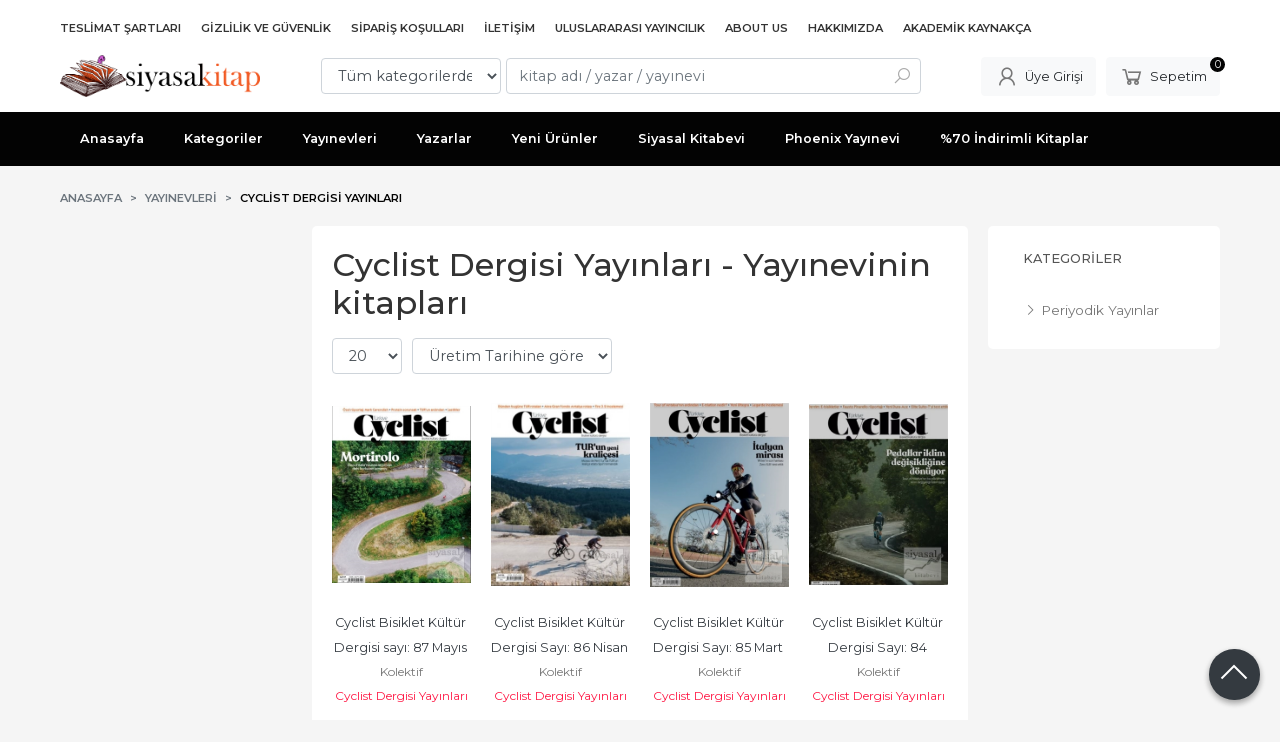

--- FILE ---
content_type: text/html; charset=utf-8;
request_url: https://www.siyasalkitap.com/cyclist-dergisi-yayinlari
body_size: 8120
content:
<!DOCTYPE html>
<html lang="tr-TR">
<head>
<meta http-equiv="Content-Type" content="text/html; charset=utf-8" />
<title>Cyclist Dergisi Yayınları - Yayınevinin kitapları</title>
<meta name="description" content="Cyclist Dergisi Yayınları - Yayınevinin kitapları" />
<meta name="keywords" content="Cyclist Dergisi Yayınları - Yayınevinin kitapları" />
<meta name="robots" content="index, follow" />
 

<meta name="viewport" content="width=device-width, initial-scale=1, maximum-scale=2"/>
<meta name="apple-mobile-web-app-capable" content="yes"/>


<link rel="canonical" href="https://www.siyasalkitap.com/cyclist-dergisi-yayinlari" />
<meta property="og:url" content="https://www.siyasalkitap.com/cyclist-dergisi-yayinlari" />


<link rel="dns-prefetch" href="//cdn1.dokuzsoft.com" />
<link rel="dns-prefetch" href="//stats.g.doubleclick.net" />
<link rel="dns-prefetch" href="//www.google-analytics.com" />
<link rel="dns-prefetch" href="//www.googleadservices.com" />

<link rel="shortcut icon" href="/u/siyasalkitap/favicon.ico?v=39291" type="image/x-icon" />

 <link type="text/css" href="https://stackpath.bootstrapcdn.com/bootstrap/4.5.0/css/bootstrap.min.css" rel="stylesheet" />
<link type="text/css" href="https://cdnjs.cloudflare.com/ajax/libs/line-awesome/1.3.0/line-awesome/css/line-awesome.min.css" rel="stylesheet" />
<link type="text/css" href="https://cdn.jsdelivr.net/npm/slick-carousel@1.8.1/slick/slick.css" rel="stylesheet" />
<link type="text/css" href="/js/fancybox/jquery.fancybox.css?v=39291" rel="stylesheet" />
<link type="text/css" href="/templates/default-neo/css/main.css?v=39291" rel="stylesheet" />
<link type="text/css" href="/templates/default-neo/css/color.default.css?v=39291" rel="stylesheet" />
<link type="text/css" href="/u/siyasalkitap/custom_user_default-neo.css?v=39291" rel="stylesheet" />

<!-- Google tag (gtag.js) -->
<script async src="https://www.googletagmanager.com/gtag/js?id=G-RXN5ZDZJ4S"></script>
<script>
  window.dataLayer = window.dataLayer || [];
  function gtag(){dataLayer.push(arguments);}
  gtag('js', new Date());

  gtag('config', 'G-RXN5ZDZJ4S');
</script>
<style>
body, html {
  --color-primary: 3, 3, 3;
  --color-lighten10: 26, 26, 26;
  --color-lighten15: 39, 39, 39;
  --color-lighten20: 51, 51, 51;
  --color-darken3: 0, 0, 0;
  --color-darken6: 0, 0, 0;
    --color-secondary: 0, 0, 0;
  }
</style>

</head>

<body>
  <div class="page page_prdlist   ">
    <div class="container-page container-fluid container_logged_out">
      <div class="Content-wrapper">

        <div class="banner_top"></div>

                <div class="Header-top">
	<div class="container">

	<div class="Header-top-menu">
			<ul>
			<li ><a href="/teslimat-sartlari-pg3.html" ><span>Teslimat Şartları</span></a>
				</li>			
			<li ><a href="/gizlilik-ve-guvenlik" ><span>Gizlilik ve Güvenlik</span></a>
				</li>			
			<li ><a href="/siparis-kosullari" ><span>Sipariş Koşulları</span></a>
				</li>			
			<li ><a href="/iletisim.html" ><span>İletişim</span></a>
				</li>			
			<li ><a href="/uluslararasi-yayincilik-1" target="_blank"><span>Uluslararası Yayıncılık</span></a>
				</li>			
			<li ><a href="/about-us" ><span>About Us</span></a>
				</li>			
			<li ><a href="/hakkimizda" ><span>Hakkımızda</span></a>
				</li>			
			<li ><a href="/akademik-kaynakca" ><span>Akademik Kaynakça</span></a>
				</li>			
			
	</ul>

	</div>
	
	<div class="user_menu">
		<ul>
			      
    
            						
          <li>
            <a href="https://www.siyasalkitap.com/register" rel="nofollow">
              <span>Üye ol</span>
            </a>
          </li>            
                      

      
      
			<li>
				<a href="https://www.siyasalkitap.com/login" rel="nofollow">
					<span>Üye Girişi</span>
				</a>
			</li>
			
					</ul>
	</div>
	</div>
</div><header class="Header Header--sticky">
  <div class="container Header-container">
    <div class="Header-logo">
      <i id="HeaderMenuOpen" class="la la-bars"></i>
      <a href="https://www.siyasalkitap.com/">
        <img src="/u/siyasalkitap/revize4-1602748679.png" alt="www.siyasalkitap.com">
      </a>
      <i id="HeaderSearchOpen" class="la la-search"></i>
    </div>

    <div class="Search" data-error-text="Arama için en az 3 karakter girmelisiniz.">
	<div class="Search-overlay"></div>
	<div class="Search-container">
		<i id="HeaderSearchClose" class="la la-close"></i>	
		<form action="https://www.siyasalkitap.com/search" onsubmit="return checkSearchForm(this);">
			<input type="hidden" name="p" value="Products" />
			<input type="hidden" id="q_field_active" name="q_field_active" value="0" />

			<div class="Search-content">
				<div class="form-group form-group-select">
				  <select class="form-control shadow-none" id="ctg_id" name="ctg_id">
				  	<option value="">Tüm kategorilerde</option>
							
	<option value="501">Aile Çocuk</option>
	
	<option value="365">Bilgisayar</option>
	
	<option value="511">Diğer</option>
	
	<option value="265">Gezi ve Rehber Kitapları</option>
	
	<option value="488">Hizmet</option>
	
	<option value="307">İnanç Kitapları - Mitolojiler</option>
	
	<option value="270">Politika Siyaset</option>
	
	<option value="297">Sanat</option>
	
	<option value="290">Yabancı Dilde Kitaplar</option>
	
	<option value="279">Yemek Kitapları</option>
	
	<option value="73">Akademik</option>
	
	<option value="125">Bilim - Mühendislik</option>
	
	<option value="74">Çocuk Kitapları</option>
	
	<option value="130">Edebiyat</option>
	
	<option value="109">Eğitim</option>
	
	<option value="81">Ekonomi</option>
	
	<option value="94">Felsefe</option>
	
	<option value="252">Foreign Rights</option>
	
	<option value="234">Genel Konular</option>
	
	<option value="190">Hobi</option>
	
	<option value="105">Hukuk</option>
	
	<option value="165">İnsan ve Toplum</option>
	
	<option value="215">İslam</option>
	
	<option value="506">İthaki Yayınları - Bilimkurgu Dizisi</option>
	
	<option value="524">Kıta Dağıtım</option>
	
	<option value="124">Mitoloji - İnanç Kitapları</option>
	
	<option value="223">Müzik</option>
	
	<option value="206">Periyodik Yayınlar</option>
	
	<option value="192">Politika - Siyaset</option>
	
	<option value="241">Psikoloji</option>
	
	<option value="254">Sağlık</option>
	
	<option value="207">Sosyoloji</option>
	
	<option value="80">Şiir Kitapları</option>
	
	<option value="174">Tarih</option>
	
	<option value="520">V. İlişkisel Sosyal Bilimler Kongresi</option>

				  </select>
				</div>
				<div class="form-group form-group-search">
				  <input data-container="form-group-search" type="text" name="q" id="qsearch" class="form-control shadow-none" value="" placeholder="kitap adı / yazar / yayınevi " autocomplete="off">
					<button type="submit" class="btn" name="search">
						<i class="la la-search"></i>
					</button>
					<div class="Search-autocomplete">
						<div class="Search-autocomplete-content"></div>
						<div class="Search-autocomplete-none">Sonuç bulunamadı</div>
					</div>
				</div>
			</div>
			<!--<a class="Search-detail" href="https://www.siyasalkitap.com/index.php?p=Products&amp;search_form=1" rel="nofollow">Detaylı Arama</a>-->

			<input type="hidden" id="q_field" name="q_field" value="" />
		</form>
	</div>
</div>
    <div class="Header-right">
      <div class="Header-right-profile">
                <a class="btn btn-light" href="https://www.siyasalkitap.com/login" rel="nofollow">
          <i class="la la-user"></i>
          <span>Üye Girişi</span>
        </a>
              </div>
              <div class="Cart ">
	<div class="Cart-icon">
    <a href="https://www.siyasalkitap.com/cart" class="btn btn-light">
      <i class="la la-shopping-cart"></i>
      <span>Sepetim</span>
      <span class="dy_cart_prd_count">0</span>
    </a>
  </div>
</div>

<div class="cart_box_container"></div>          </div>
  </div>

  <nav class="Header-menu">
    <div class="Header-menu-overlay"></div>
    <div class="container">
      <i id="HeaderMenuClose" class="la la-times"></i>
      <div class="Header-right">
        <div class="Header-right-profile">
                    <a class="btn btn-light" href="https://www.siyasalkitap.com/login" rel="nofollow">
            <i class="la la-user"></i>
            <span>Üye Girişi</span>
          </a>
                  </div>
                  <div class="Cart ">
	<div class="Cart-icon">
    <a href="https://www.siyasalkitap.com/cart" class="btn btn-light">
      <i class="la la-shopping-cart"></i>
      <span>Sepetim</span>
      <span class="dy_cart_prd_count">0</span>
    </a>
  </div>
</div>

<div class="cart_box_container"></div>              </div>
      	<ul>
			<li ><a href="/" ><span>Anasayfa</span></a>
				</li>			
			<li ><a href="/kategoriler.html" ><span>Kategoriler</span></a>
				</li>			
			<li ><a href="/yayinevleri.html" ><span>Yayınevleri</span></a>
				</li>			
			<li ><a href="/yazarlar.html" ><span>Yazarlar</span></a>
				</li>			
			<li ><a href="/yeni-urunler" ><span>Yeni Ürünler</span></a>
				</li>			
			<li ><a href="/siyasal-kitabevi" ><span>Siyasal Kitabevi</span></a>
				</li>			
			<li ><a href="/index.php?p=Products&pub_id=1005" ><span>Phoenix Yayınevi</span></a>
				</li>			
			<li ><a href="/70-indirimli-kitaplar-1" ><span>%70 İndirimli Kitaplar</span></a>
				</li>			
			
	</ul>

          </div>
  </nav>
</header>        
        <main class="Content">
        	<div class="container">
            
            <nav aria-label="breadcrumb">
	<ul class="breadcrumb" itemscope itemtype="https://schema.org/BreadcrumbList">
														<li class="breadcrumb-item" aria-current="page" itemprop="itemListElement" itemscope itemtype="https://schema.org/ListItem">
					<a itemprop="item" href="/">
						<span itemprop="name">Anasayfa</span>
					</a>
					<meta itemprop="position" content="1" />
				</li>
															<li class="breadcrumb-item" aria-current="page" itemprop="itemListElement" itemscope itemtype="https://schema.org/ListItem">
					<a itemprop="item" href="/yayinevleri.html">
						<span itemprop="name">Yayınevleri</span>
					</a>
					<meta itemprop="position" content="2" />
				</li>
															<li class="breadcrumb-item active" aria-current="page" itemprop="itemListElement" itemscope itemtype="https://schema.org/ListItem">
					<a itemprop="item" href="https://www.siyasalkitap.com/cyclist-dergisi-yayinlari">
						<span itemprop="name">Cyclist Dergisi Yayınları</span>
					</a>
					<meta itemprop="position" content="3" />
				</li>
						</ul>
</nav>          </div>

                  	<div class="layout_010">	
        	<div>
	<div class="mod_container " id="mod_container_189" >
   <div class="container">
     
   </div> 
  </div>	
</div>
        	</div>
        	
        	<div id="layout_style" class="container layout_111">
                          <div class="side_column left_column">
                
              </div>
                        <div class="main_content">
                              <div class="list prd_list">
		<div class="prd_list_container_box">
		<div class="prd_list_container">
			<h1 class="contentHeader prdListHeader">Cyclist Dergisi Yayınları - Yayınevinin kitapları</h1>
			
			
										
			<div class="prd_list_settings">
				<form action="https://www.siyasalkitap.com/cyclist-dergisi-yayinlari?" method="get" id="prd_filter">
					<input type='hidden' name='p' value='Products' /><input type='hidden' name='pub_id' value='8018' /><input type='hidden' name='sort_type' value='prd_press_date-desc' /><input type='hidden' name='page' value='1' />
										<div class="sort_options">
						<div class="form-group rec_per_page">
							<select title="Ürün Göster" onchange="$('#prd_filter').submit();" class="form-control" name="rec_per_page">
								<option value="10">10</option>
<option value="20" selected="selected">20</option>
<option value="30">30</option>
<option value="40">40</option>
<option value="50">50</option>
<option value="100">100</option>

							</select>
						</div>
						<div class="form-group">
							<select title="Sırala" onchange="$('#prd_filter').submit();" class="form-control sort_type" name="sort_type">
								<option value="prd_id-desc">Siteye eklenme tarihine göre yeniden eskiye</option>
<option value="prd_id-asc">Siteye eklenme tarihine göre eskiden yeniye</option>
<option value="prd_press_date-desc" selected="selected">Üretim Tarihine göre yeniden eskiye</option>
<option value="prd_press_date-asc">Üretim Tarihine göre eskiden yeniye</option>
<option value="prd_barcode-desc">Barkod numarasına göre azalan</option>
<option value="prd_barcode-asc">Barkod numarasına göre artan</option>
<option value="prd_name-asc">İsme göre artan (A-&gt;Z)</option>
<option value="prd_name-desc">İsme göre azalan (Z-&gt;A)</option>
<option value="prd_final_price-desc">Fiyata göre azalan</option>
<option value="prd_final_price-asc">Fiyata göre artan</option>
<option value="prs_daily-desc">Günlük çok satanlara göre</option>
<option value="prs_weekly-desc">Haftalık çok satanlara göre</option>
<option value="prs_monthly-desc">Aylık çok satanlara göre</option>
<option value="prs_yearly-desc">Yıllık çok satanlara göre</option>
<option value="prs_alltimes-desc">Tüm zamanlar çok satanlara göre</option>
<option value="prd_discount_rate-desc">İndirim oranına göre azalan</option>
<option value="rel-desc">İlişkilendirmeye göre sırala</option>

							</select>
						</div>
					</div>
									</form>

				<a id="ChangeFilters" class="btn btn-sm btn-orange">
					<i class="la la-filter"></i>
				</a>
			</div>
      
            
      
												<ul class="grid grid-4">
			<li>
<div class="Product Product_b Product_769624" data-prd-id="769624" data-prd-barcode="3990000075696">

	<div class="Product-image-wrapper">
		<div class="Product-image image_b">
			<div class="prd_img_items">
															</div>

						
						<a title="Cyclist Bisiklet Kültür Dergisi sayı: 87 Mayıs 2022" class="tooltip-ajax" href="https://www.siyasalkitap.com/cyclist-bisiklet-kultur-dergisi-sayi-87-mayis-2022">
				<img class="prd_img prd_img_189_0_769624 lazy" width="100" height="100" src="/i/1x1.png" data-src="/u/siyasalkitap/img/b/c/y/cyclist-bisiklet-kultur-dergisi-sayi-87-mayis-2022010dfb48058f89ef50712ac0f1825fac.jpg" alt="Cyclist Bisiklet Kültür Dergisi sayı: 87 Mayıs 2022" title="Cyclist Bisiklet Kültür Dergisi sayı: 87 Mayıs 2022">
			</a>
			
			      			<div class="actions">
								<span class="btn btn-dark btn-sm prd_no_sell_list disabled">Stokta yok</span>
							</div>
      					</div>
	</div>
	<div class="Product-content">
		<div class="name"><a href="https://www.siyasalkitap.com/cyclist-bisiklet-kultur-dergisi-sayi-87-mayis-2022">Cyclist Bisiklet Kültür Dergisi sayı: 87 Mayıs 2022</a></div>
		<div class="writer"><a href="https://www.siyasalkitap.com/kolektif-1">Kolektif</a></div>		
				<div class="publisher"><a href="https://www.siyasalkitap.com/cyclist-dergisi-yayinlari">Cyclist Dergisi Yayınları</a></div>
				
    		<div class="price_box">
						<div class="price_box_wrapper">
				<span class="price price_list convert_cur" data-price="35.00" data-cur-code="TL"></span>
				<span class="price price_sale convert_cur" data-price="35.00" data-cur-code="TL">35<sup>,00</sup> <span class="fa fa-try fa_cur_code"></span></span>
			</div>
		</div>
    	</div>
</div>
</li>
<li>
<div class="Product Product_b Product_769227" data-prd-id="769227" data-prd-barcode="3990000075640">

	<div class="Product-image-wrapper">
		<div class="Product-image image_b">
			<div class="prd_img_items">
															</div>

						
						<a title="Cyclist Bisiklet Kültür Dergisi Sayı: 86 Nisan 2022" class="tooltip-ajax" href="https://www.siyasalkitap.com/cyclist-bisiklet-kultur-dergisi-sayi-86-nisan-2022">
				<img class="prd_img prd_img_189_1_769227 lazy" width="100" height="100" src="/i/1x1.png" data-src="/u/siyasalkitap/img/b/c/y/cyclist-bisiklet-kultur-dergisi-sayi-86-nisan-20228f8cc282cd32764b3f9de4659b43dc1e.jpg" alt="Cyclist Bisiklet Kültür Dergisi Sayı: 86 Nisan 2022" title="Cyclist Bisiklet Kültür Dergisi Sayı: 86 Nisan 2022">
			</a>
			
			      			<div class="actions">
								<span class="btn btn-dark btn-sm prd_no_sell_list disabled">Stokta yok</span>
							</div>
      					</div>
	</div>
	<div class="Product-content">
		<div class="name"><a href="https://www.siyasalkitap.com/cyclist-bisiklet-kultur-dergisi-sayi-86-nisan-2022">Cyclist Bisiklet Kültür Dergisi Sayı: 86 Nisan 2022</a></div>
		<div class="writer"><a href="https://www.siyasalkitap.com/kolektif-1">Kolektif</a></div>		
				<div class="publisher"><a href="https://www.siyasalkitap.com/cyclist-dergisi-yayinlari">Cyclist Dergisi Yayınları</a></div>
				
    		<div class="price_box">
						<div class="price_box_wrapper">
				<span class="price price_list convert_cur" data-price="35.00" data-cur-code="TL"></span>
				<span class="price price_sale convert_cur" data-price="35.00" data-cur-code="TL">35<sup>,00</sup> <span class="fa fa-try fa_cur_code"></span></span>
			</div>
		</div>
    	</div>
</div>
</li>
<li>
<div class="Product Product_b Product_762268" data-prd-id="762268" data-prd-barcode="3990000075576">

	<div class="Product-image-wrapper">
		<div class="Product-image image_b">
			<div class="prd_img_items">
															</div>

						
						<a title="Cyclist Bisiklet Kültür Dergisi Sayı: 85 Mart 2022" class="tooltip-ajax" href="https://www.siyasalkitap.com/cyclist-bisiklet-kultur-dergisi-sayi-85-mart-2022">
				<img class="prd_img prd_img_189_2_762268 lazy" width="100" height="100" src="/i/1x1.png" data-src="/u/siyasalkitap/img/b/c/y/cyclist-bisiklet-kultur-dergisi-sayi-85-mart-2022deaef2af7bb4507e751be8a0887f0c8d.jpg" alt="Cyclist Bisiklet Kültür Dergisi Sayı: 85 Mart 2022" title="Cyclist Bisiklet Kültür Dergisi Sayı: 85 Mart 2022">
			</a>
			
			      			<div class="actions">
								<span class="btn btn-dark btn-sm prd_no_sell_list disabled">Stokta yok</span>
							</div>
      					</div>
	</div>
	<div class="Product-content">
		<div class="name"><a href="https://www.siyasalkitap.com/cyclist-bisiklet-kultur-dergisi-sayi-85-mart-2022">Cyclist Bisiklet Kültür Dergisi Sayı: 85 Mart 2022</a></div>
		<div class="writer"><a href="https://www.siyasalkitap.com/kolektif-1">Kolektif</a></div>		
				<div class="publisher"><a href="https://www.siyasalkitap.com/cyclist-dergisi-yayinlari">Cyclist Dergisi Yayınları</a></div>
				
    		<div class="price_box">
						<div class="price_box_wrapper">
				<span class="price price_list convert_cur" data-price="35.00" data-cur-code="TL"></span>
				<span class="price price_sale convert_cur" data-price="35.00" data-cur-code="TL">35<sup>,00</sup> <span class="fa fa-try fa_cur_code"></span></span>
			</div>
		</div>
    	</div>
</div>
</li>
<li>
<div class="Product Product_b Product_759979" data-prd-id="759979" data-prd-barcode="3990000075535">

	<div class="Product-image-wrapper">
		<div class="Product-image image_b">
			<div class="prd_img_items">
															</div>

						
						<a title="Cyclist Bisiklet Kültür Dergisi Sayı: 84 Şubat 2022" class="tooltip-ajax" href="https://www.siyasalkitap.com/cyclist-bisiklet-kultur-dergisi-sayi-84-subat-2022">
				<img class="prd_img prd_img_189_3_759979 lazy" width="100" height="100" src="/i/1x1.png" data-src="/u/siyasalkitap/img/b/c/y/cyclist-bisiklet-kultur-dergisi-sayi-84-subat-2022b9ca0e8e1eec73f75b44a9ab0bf1a37c.jpg" alt="Cyclist Bisiklet Kültür Dergisi Sayı: 84 Şubat 2022" title="Cyclist Bisiklet Kültür Dergisi Sayı: 84 Şubat 2022">
			</a>
			
			      			<div class="actions">
								<span class="btn btn-dark btn-sm prd_no_sell_list disabled">Stokta yok</span>
							</div>
      					</div>
	</div>
	<div class="Product-content">
		<div class="name"><a href="https://www.siyasalkitap.com/cyclist-bisiklet-kultur-dergisi-sayi-84-subat-2022">Cyclist Bisiklet Kültür Dergisi Sayı: 84 Şubat 2022</a></div>
		<div class="writer"><a href="https://www.siyasalkitap.com/kolektif-1">Kolektif</a></div>		
				<div class="publisher"><a href="https://www.siyasalkitap.com/cyclist-dergisi-yayinlari">Cyclist Dergisi Yayınları</a></div>
				
    		<div class="price_box">
						<div class="price_box_wrapper">
				<span class="price price_list convert_cur" data-price="35.00" data-cur-code="TL"></span>
				<span class="price price_sale convert_cur" data-price="35.00" data-cur-code="TL">35<sup>,00</sup> <span class="fa fa-try fa_cur_code"></span></span>
			</div>
		</div>
    	</div>
</div>
</li>
<li>
<div class="Product Product_b Product_757660" data-prd-id="757660" data-prd-barcode="3990000075593">

	<div class="Product-image-wrapper">
		<div class="Product-image image_b">
			<div class="prd_img_items">
															</div>

						
						<a title="Cyclist Bisiklet Kültür Dergisi Sayı: 83 Ocak 2022" class="tooltip-ajax" href="https://www.siyasalkitap.com/cyclist-bisiklet-kultur-dergisi-sayi-83-ocak-2022">
				<img class="prd_img prd_img_189_4_757660 lazy" width="100" height="100" src="/i/1x1.png" data-src="/u/siyasalkitap/img/b/c/y/cyclist-bisiklet-kultur-dergisi-sayi-83-ocak-20229629a9a2c50476ef7e7417abc725d5e0.jpg" alt="Cyclist Bisiklet Kültür Dergisi Sayı: 83 Ocak 2022" title="Cyclist Bisiklet Kültür Dergisi Sayı: 83 Ocak 2022">
			</a>
			
			      			<div class="actions">
								<span class="btn btn-dark btn-sm prd_no_sell_list disabled">Stokta yok</span>
							</div>
      					</div>
	</div>
	<div class="Product-content">
		<div class="name"><a href="https://www.siyasalkitap.com/cyclist-bisiklet-kultur-dergisi-sayi-83-ocak-2022">Cyclist Bisiklet Kültür Dergisi Sayı: 83 Ocak 2022</a></div>
		<div class="writer"><a href="https://www.siyasalkitap.com/kolektif-1">Kolektif</a></div>		
				<div class="publisher"><a href="https://www.siyasalkitap.com/cyclist-dergisi-yayinlari">Cyclist Dergisi Yayınları</a></div>
				
    		<div class="price_box">
						<div class="price_box_wrapper">
				<span class="price price_list convert_cur" data-price="35.00" data-cur-code="TL"></span>
				<span class="price price_sale convert_cur" data-price="35.00" data-cur-code="TL">35<sup>,00</sup> <span class="fa fa-try fa_cur_code"></span></span>
			</div>
		</div>
    	</div>
</div>
</li>
<li>
<div class="Product Product_b Product_768606" data-prd-id="768606" data-prd-barcode="3990000035261">

	<div class="Product-image-wrapper">
		<div class="Product-image image_b">
			<div class="prd_img_items">
															</div>

						
						<a title="Cyclist Bisiklet Kültür Dergisi Sayı: 82 Aralık 2021" class="tooltip-ajax" href="https://www.siyasalkitap.com/cyclist-bisiklet-kultur-dergisi-sayi-82-aralik-2021">
				<img class="prd_img prd_img_189_5_768606 lazy" width="100" height="100" src="/i/1x1.png" data-src="/u/siyasalkitap/img/b/c/y/cyclist-bisiklet-kultur-dergisi-sayi-82-aralik-2021733d255b3369e744e70fddd02c0f093b.jpg" alt="Cyclist Bisiklet Kültür Dergisi Sayı: 82 Aralık 2021" title="Cyclist Bisiklet Kültür Dergisi Sayı: 82 Aralık 2021">
			</a>
			
			      			<div class="actions">
								<span class="btn btn-dark btn-sm prd_no_sell_list disabled">Stokta yok</span>
							</div>
      					</div>
	</div>
	<div class="Product-content">
		<div class="name"><a href="https://www.siyasalkitap.com/cyclist-bisiklet-kultur-dergisi-sayi-82-aralik-2021">Cyclist Bisiklet Kültür Dergisi Sayı: 82 Aralık 2021</a></div>
		<div class="writer"><a href="https://www.siyasalkitap.com/a-oguz-celikkol">A. Oğuz Çelikkol</a></div>		
				<div class="publisher"><a href="https://www.siyasalkitap.com/cyclist-dergisi-yayinlari">Cyclist Dergisi Yayınları</a></div>
				
    		<div class="price_box">
						<div class="price_box_wrapper">
				<span class="price price_list convert_cur" data-price="25.00" data-cur-code="TL"></span>
				<span class="price price_sale convert_cur" data-price="25.00" data-cur-code="TL">25<sup>,00</sup> <span class="fa fa-try fa_cur_code"></span></span>
			</div>
		</div>
    	</div>
</div>
</li>
<li>
<div class="Product Product_b Product_748781" data-prd-id="748781" data-prd-barcode="3990000024967">

	<div class="Product-image-wrapper">
		<div class="Product-image image_b">
			<div class="prd_img_items">
															</div>

						
						<a title="Cyclist Bisiklet Kültür Dergisi Sayı: 81 Kasım 2021" class="tooltip-ajax" href="https://www.siyasalkitap.com/cyclist-bisiklet-kultur-dergisi-sayi-81-kasim-2021">
				<img class="prd_img prd_img_189_6_748781 lazy" width="100" height="100" src="/i/1x1.png" data-src="/u/siyasalkitap/img/b/c/y/cyclist-bisiklet-kultur-dergisi-sayi-81-kasim-20216c83d9107ef15dcf2f96564627f055df.jpg" alt="Cyclist Bisiklet Kültür Dergisi Sayı: 81 Kasım 2021" title="Cyclist Bisiklet Kültür Dergisi Sayı: 81 Kasım 2021">
			</a>
			
			      			<div class="actions">
								<span class="btn btn-dark btn-sm prd_no_sell_list disabled">Stokta yok</span>
							</div>
      					</div>
	</div>
	<div class="Product-content">
		<div class="name"><a href="https://www.siyasalkitap.com/cyclist-bisiklet-kultur-dergisi-sayi-81-kasim-2021">Cyclist Bisiklet Kültür Dergisi Sayı: 81 Kasım 2021</a></div>
		<div class="writer"><a href="https://www.siyasalkitap.com/kolektif-1">Kolektif</a></div>		
				<div class="publisher"><a href="https://www.siyasalkitap.com/cyclist-dergisi-yayinlari">Cyclist Dergisi Yayınları</a></div>
				
    		<div class="price_box">
						<div class="price_box_wrapper">
				<span class="price price_list convert_cur" data-price="25.00" data-cur-code="TL"></span>
				<span class="price price_sale convert_cur" data-price="25.00" data-cur-code="TL">25<sup>,00</sup> <span class="fa fa-try fa_cur_code"></span></span>
			</div>
		</div>
    	</div>
</div>
</li>
<li>
<div class="Product Product_b Product_745168" data-prd-id="745168" data-prd-barcode="3990000019733">

	<div class="Product-image-wrapper">
		<div class="Product-image image_b">
			<div class="prd_img_items">
															</div>

						
						<a title="Cyclist Dergisi Sayı: 80 Ekim 2021" class="tooltip-ajax" href="https://www.siyasalkitap.com/cyclist-dergisi-sayi-80-ekim-2021">
				<img class="prd_img prd_img_189_7_745168 lazy" width="100" height="100" src="/i/1x1.png" data-src="https://cdn2.dokuzsoft.com/u/siyasalkitap/img/b/c/y/cyclist-dergisi-sayi-80-ekim-20215f27060ef97ec7d7a36fadac0cdd0f4a.jpg" alt="Cyclist Dergisi Sayı: 80 Ekim 2021" title="Cyclist Dergisi Sayı: 80 Ekim 2021">
			</a>
			
			      			<div class="actions">
								<span class="btn btn-dark btn-sm prd_no_sell_list disabled">Stokta yok</span>
							</div>
      					</div>
	</div>
	<div class="Product-content">
		<div class="name"><a href="https://www.siyasalkitap.com/cyclist-dergisi-sayi-80-ekim-2021">Cyclist Dergisi Sayı: 80 Ekim 2021</a></div>
		<div class="writer"><a href="https://www.siyasalkitap.com/kolektif-1">Kolektif</a></div>		
				<div class="publisher"><a href="https://www.siyasalkitap.com/cyclist-dergisi-yayinlari">Cyclist Dergisi Yayınları</a></div>
				
    		<div class="price_box">
						<div class="price_box_wrapper">
				<span class="price price_list convert_cur" data-price="25.00" data-cur-code="TL"></span>
				<span class="price price_sale convert_cur" data-price="25.00" data-cur-code="TL">25<sup>,00</sup> <span class="fa fa-try fa_cur_code"></span></span>
			</div>
		</div>
    	</div>
</div>
</li>
<li>
<div class="Product Product_b Product_743956" data-prd-id="743956" data-prd-barcode="3990000038513">

	<div class="Product-image-wrapper">
		<div class="Product-image image_b">
			<div class="prd_img_items">
															</div>

						
						<a title="Cyclist Dergisi Sayı: 79" class="tooltip-ajax" href="https://www.siyasalkitap.com/cyclist-dergisi-sayi-79">
				<img class="prd_img prd_img_189_8_743956 lazy" width="100" height="100" src="/i/1x1.png" data-src="https://cdn2.dokuzsoft.com/u/siyasalkitap/img/b/c/y/cyclist-dergisi-sayi-79ab60b4efdf67509b6f0680b2e76baf9b.jpg" alt="Cyclist Dergisi Sayı: 79" title="Cyclist Dergisi Sayı: 79">
			</a>
			
			      			<div class="actions">
								<span class="btn btn-dark btn-sm prd_no_sell_list disabled">Stokta yok</span>
							</div>
      					</div>
	</div>
	<div class="Product-content">
		<div class="name"><a href="https://www.siyasalkitap.com/cyclist-dergisi-sayi-79">Cyclist Dergisi Sayı: 79</a></div>
		<div class="writer"><a href="https://www.siyasalkitap.com/kolektif-1">Kolektif</a></div>		
				<div class="publisher"><a href="https://www.siyasalkitap.com/cyclist-dergisi-yayinlari">Cyclist Dergisi Yayınları</a></div>
				
    		<div class="price_box">
						<div class="price_box_wrapper">
				<span class="price price_list convert_cur" data-price="25.00" data-cur-code="TL"></span>
				<span class="price price_sale convert_cur" data-price="25.00" data-cur-code="TL">25<sup>,00</sup> <span class="fa fa-try fa_cur_code"></span></span>
			</div>
		</div>
    	</div>
</div>
</li>
<li>
<div class="Product Product_b Product_743312" data-prd-id="743312" data-prd-barcode="3990000099741">

	<div class="Product-image-wrapper">
		<div class="Product-image image_b">
			<div class="prd_img_items">
															</div>

						
						<a title="Cyclist Dergisi Sayı: 78 Ağustos 2021" class="tooltip-ajax" href="https://www.siyasalkitap.com/cyclist-dergisi-sayi-78-agustos-2021">
				<img class="prd_img prd_img_189_9_743312 lazy" width="100" height="100" src="/i/1x1.png" data-src="/u/siyasalkitap/img/b/c/y/cyclist-dergisi-sayi-78-agustos-202123886c34e71a446451b47ec204f88766.jpg" alt="Cyclist Dergisi Sayı: 78 Ağustos 2021" title="Cyclist Dergisi Sayı: 78 Ağustos 2021">
			</a>
			
			      			<div class="actions">
								<span class="btn btn-dark btn-sm prd_no_sell_list disabled">Stokta yok</span>
							</div>
      					</div>
	</div>
	<div class="Product-content">
		<div class="name"><a href="https://www.siyasalkitap.com/cyclist-dergisi-sayi-78-agustos-2021">Cyclist Dergisi Sayı: 78 Ağustos 2021</a></div>
		<div class="writer"><a href="https://www.siyasalkitap.com/kolektif-1">Kolektif</a></div>		
				<div class="publisher"><a href="https://www.siyasalkitap.com/cyclist-dergisi-yayinlari">Cyclist Dergisi Yayınları</a></div>
				
    		<div class="price_box">
						<div class="price_box_wrapper">
				<span class="price price_list convert_cur" data-price="25.00" data-cur-code="TL"></span>
				<span class="price price_sale convert_cur" data-price="25.00" data-cur-code="TL">25<sup>,00</sup> <span class="fa fa-try fa_cur_code"></span></span>
			</div>
		</div>
    	</div>
</div>
</li>
<li>
<div class="Product Product_b Product_741810" data-prd-id="741810" data-prd-barcode="3990050500212">

	<div class="Product-image-wrapper">
		<div class="Product-image image_b">
			<div class="prd_img_items">
															</div>

						
						<a title="Cyclist Dergisi Sayı: 77 Temmuz 2021" class="tooltip-ajax" href="https://www.siyasalkitap.com/cyclist-dergisi-sayi-77-temmuz-2021">
				<img class="prd_img prd_img_189_10_741810 lazy" width="100" height="100" src="/i/1x1.png" data-src="https://cdn2.dokuzsoft.com/u/siyasalkitap/img/b/c/y/cyclist-dergisi-sayi-77-temmuz-2021fe904016602354ccf80c9af52af4effe.jpg" alt="Cyclist Dergisi Sayı: 77 Temmuz 2021" title="Cyclist Dergisi Sayı: 77 Temmuz 2021">
			</a>
			
			      			<div class="actions">
								<span class="btn btn-dark btn-sm prd_no_sell_list disabled">Stokta yok</span>
							</div>
      					</div>
	</div>
	<div class="Product-content">
		<div class="name"><a href="https://www.siyasalkitap.com/cyclist-dergisi-sayi-77-temmuz-2021">Cyclist Dergisi Sayı: 77 Temmuz 2021</a></div>
		<div class="writer"><a href="https://www.siyasalkitap.com/kolektif-1">Kolektif</a></div>		
				<div class="publisher"><a href="https://www.siyasalkitap.com/cyclist-dergisi-yayinlari">Cyclist Dergisi Yayınları</a></div>
				
    		<div class="price_box">
						<div class="price_box_wrapper">
				<span class="price price_list convert_cur" data-price="25.00" data-cur-code="TL"></span>
				<span class="price price_sale convert_cur" data-price="25.00" data-cur-code="TL">25<sup>,00</sup> <span class="fa fa-try fa_cur_code"></span></span>
			</div>
		</div>
    	</div>
</div>
</li>
<li>
<div class="Product Product_b Product_738576" data-prd-id="738576" data-prd-barcode="3990050500210">

	<div class="Product-image-wrapper">
		<div class="Product-image image_b">
			<div class="prd_img_items">
															</div>

						
						<a title="Cyclist Dergisi Sayı: 76 Haziran 2021" class="tooltip-ajax" href="https://www.siyasalkitap.com/cyclist-dergisi-sayi-76-haziran-2021">
				<img class="prd_img prd_img_189_11_738576 lazy" width="100" height="100" src="/i/1x1.png" data-src="https://cdn2.dokuzsoft.com/u/siyasalkitap/img/b/c/y/cyclist-dergisi-sayi-76-haziran-202110718d8e82ebff0591849c246ca5bc24.jpg" alt="Cyclist Dergisi Sayı: 76 Haziran 2021" title="Cyclist Dergisi Sayı: 76 Haziran 2021">
			</a>
			
			      			<div class="actions">
								<span class="btn btn-dark btn-sm prd_no_sell_list disabled">Stokta yok</span>
							</div>
      					</div>
	</div>
	<div class="Product-content">
		<div class="name"><a href="https://www.siyasalkitap.com/cyclist-dergisi-sayi-76-haziran-2021">Cyclist Dergisi Sayı: 76 Haziran 2021</a></div>
		<div class="writer"><a href="https://www.siyasalkitap.com/kolektif-1">Kolektif</a></div>		
				<div class="publisher"><a href="https://www.siyasalkitap.com/cyclist-dergisi-yayinlari">Cyclist Dergisi Yayınları</a></div>
				
    		<div class="price_box">
						<div class="price_box_wrapper">
				<span class="price price_list convert_cur" data-price="25.00" data-cur-code="TL"></span>
				<span class="price price_sale convert_cur" data-price="25.00" data-cur-code="TL">25<sup>,00</sup> <span class="fa fa-try fa_cur_code"></span></span>
			</div>
		</div>
    	</div>
</div>
</li>
<li>
<div class="Product Product_b Product_736068" data-prd-id="736068" data-prd-barcode="3990058800211">

	<div class="Product-image-wrapper">
		<div class="Product-image image_b">
			<div class="prd_img_items">
															</div>

						
						<a title="Cyclist Dergisi Sayı: 75 Mayıs 2021" class="tooltip-ajax" href="https://www.siyasalkitap.com/cyclist-dergisi-sayi-75-mayis-2021">
				<img class="prd_img prd_img_189_12_736068 lazy" width="100" height="100" src="/i/1x1.png" data-src="https://cdn2.dokuzsoft.com/u/siyasalkitap/img/b/c/y/cyclist-dergisi-sayi-75-mayis-202175acb4bf173a8435a672035272d3b8e3.jpg" alt="Cyclist Dergisi Sayı: 75 Mayıs 2021" title="Cyclist Dergisi Sayı: 75 Mayıs 2021">
			</a>
			
			      			<div class="actions">
								<span class="btn btn-dark btn-sm prd_no_sell_list disabled">Stokta yok</span>
							</div>
      					</div>
	</div>
	<div class="Product-content">
		<div class="name"><a href="https://www.siyasalkitap.com/cyclist-dergisi-sayi-75-mayis-2021">Cyclist Dergisi Sayı: 75 Mayıs 2021</a></div>
		<div class="writer"><a href="https://www.siyasalkitap.com/kolektif-1">Kolektif</a></div>		
				<div class="publisher"><a href="https://www.siyasalkitap.com/cyclist-dergisi-yayinlari">Cyclist Dergisi Yayınları</a></div>
				
    		<div class="price_box">
						<div class="price_box_wrapper">
				<span class="price price_list convert_cur" data-price="25.00" data-cur-code="TL"></span>
				<span class="price price_sale convert_cur" data-price="25.00" data-cur-code="TL">25<sup>,00</sup> <span class="fa fa-try fa_cur_code"></span></span>
			</div>
		</div>
    	</div>
</div>
</li>
<li>
<div class="Product Product_b Product_732436" data-prd-id="732436" data-prd-barcode="3990058800210">

	<div class="Product-image-wrapper">
		<div class="Product-image image_b">
			<div class="prd_img_items">
															</div>

						
						<a title="Cyclist Dergisi Sayı: 74 Nisan 2021" class="tooltip-ajax" href="https://www.siyasalkitap.com/cyclist-dergisi-sayi-74-nisan-2021">
				<img class="prd_img prd_img_189_13_732436 lazy" width="100" height="100" src="/i/1x1.png" data-src="https://cdn2.dokuzsoft.com/u/siyasalkitap/img/b/c/y/cyclist-dergisi-sayi-74-nisan-2021a3402d520b05a2956e83c010a538e042.jpg" alt="Cyclist Dergisi Sayı: 74 Nisan 2021" title="Cyclist Dergisi Sayı: 74 Nisan 2021">
			</a>
			
			      			<div class="actions">
								<span class="btn btn-dark btn-sm prd_no_sell_list disabled">Stokta yok</span>
							</div>
      					</div>
	</div>
	<div class="Product-content">
		<div class="name"><a href="https://www.siyasalkitap.com/cyclist-dergisi-sayi-74-nisan-2021">Cyclist Dergisi Sayı: 74 Nisan 2021</a></div>
		<div class="writer"><a href="https://www.siyasalkitap.com/kolektif-1">Kolektif</a></div>		
				<div class="publisher"><a href="https://www.siyasalkitap.com/cyclist-dergisi-yayinlari">Cyclist Dergisi Yayınları</a></div>
				
    		<div class="price_box">
						<div class="price_box_wrapper">
				<span class="price price_list convert_cur" data-price="25.00" data-cur-code="TL"></span>
				<span class="price price_sale convert_cur" data-price="25.00" data-cur-code="TL">25<sup>,00</sup> <span class="fa fa-try fa_cur_code"></span></span>
			</div>
		</div>
    	</div>
</div>
</li>
<li>
<div class="Product Product_b Product_728000" data-prd-id="728000" data-prd-barcode="3990058800209">

	<div class="Product-image-wrapper">
		<div class="Product-image image_b">
			<div class="prd_img_items">
															</div>

						
						<a title="Cyclist Dergisi Sayı: 73 Mart 2021" class="tooltip-ajax" href="https://www.siyasalkitap.com/cyclist-dergisi-sayi-73-mart-2021">
				<img class="prd_img prd_img_189_14_728000 lazy" width="100" height="100" src="/i/1x1.png" data-src="https://cdn2.dokuzsoft.com/u/siyasalkitap/img/b/c/y/cyclist-dergisi-sayi-73-mart-20210e7f7df83184c0d82da4099699da5944.jpg" alt="Cyclist Dergisi Sayı: 73 Mart 2021" title="Cyclist Dergisi Sayı: 73 Mart 2021">
			</a>
			
			      			<div class="actions">
								<span class="btn btn-dark btn-sm prd_no_sell_list disabled">Stokta yok</span>
							</div>
      					</div>
	</div>
	<div class="Product-content">
		<div class="name"><a href="https://www.siyasalkitap.com/cyclist-dergisi-sayi-73-mart-2021">Cyclist Dergisi Sayı: 73 Mart 2021</a></div>
		<div class="writer"><a href="https://www.siyasalkitap.com/kolektif-1">Kolektif</a></div>		
				<div class="publisher"><a href="https://www.siyasalkitap.com/cyclist-dergisi-yayinlari">Cyclist Dergisi Yayınları</a></div>
				
    		<div class="price_box">
						<div class="price_box_wrapper">
				<span class="price price_list convert_cur" data-price="25.00" data-cur-code="TL"></span>
				<span class="price price_sale convert_cur" data-price="25.00" data-cur-code="TL">25<sup>,00</sup> <span class="fa fa-try fa_cur_code"></span></span>
			</div>
		</div>
    	</div>
</div>
</li>
<li>
<div class="Product Product_b Product_725967" data-prd-id="725967" data-prd-barcode="3990020531804">

	<div class="Product-image-wrapper">
		<div class="Product-image image_b">
			<div class="prd_img_items">
															</div>

						
						<a title="Cyclist Dergisi Sayı: 72 Şubat 2021" class="tooltip-ajax" href="https://www.siyasalkitap.com/cyclist-dergisi-sayi-72-subat-2021">
				<img class="prd_img prd_img_189_15_725967 lazy" width="100" height="100" src="/i/1x1.png" data-src="https://cdn2.dokuzsoft.com/u/siyasalkitap/img/b/c/y/cyclist-dergisi-sayi-72-subat-2021f65d7f018aff42869c898058603ea226.jpg" alt="Cyclist Dergisi Sayı: 72 Şubat 2021" title="Cyclist Dergisi Sayı: 72 Şubat 2021">
			</a>
			
			      			<div class="actions">
								<span class="btn btn-dark btn-sm prd_no_sell_list disabled">Stokta yok</span>
							</div>
      					</div>
	</div>
	<div class="Product-content">
		<div class="name"><a href="https://www.siyasalkitap.com/cyclist-dergisi-sayi-72-subat-2021">Cyclist Dergisi Sayı: 72 Şubat 2021</a></div>
		<div class="writer"><a href="https://www.siyasalkitap.com/kolektif-1">Kolektif</a></div>		
				<div class="publisher"><a href="https://www.siyasalkitap.com/cyclist-dergisi-yayinlari">Cyclist Dergisi Yayınları</a></div>
				
    		<div class="price_box">
						<div class="price_box_wrapper">
				<span class="price price_list convert_cur" data-price="25.00" data-cur-code="TL"></span>
				<span class="price price_sale convert_cur" data-price="25.00" data-cur-code="TL">25<sup>,00</sup> <span class="fa fa-try fa_cur_code"></span></span>
			</div>
		</div>
    	</div>
</div>
</li>
<li>
<div class="Product Product_b Product_719619" data-prd-id="719619" data-prd-barcode="3990000031677">

	<div class="Product-image-wrapper">
		<div class="Product-image image_b">
			<div class="prd_img_items">
															</div>

						
						<a title="Cyclist Dergisi Sayı: 71 Ocak 2021" class="tooltip-ajax" href="https://www.siyasalkitap.com/cyclist-dergisi-sayi-71-ocak-2021">
				<img class="prd_img prd_img_189_16_719619 lazy" width="100" height="100" src="/i/1x1.png" data-src="https://cdn2.dokuzsoft.com/u/siyasalkitap/img/b/c/y/cyclist-dergisi-sayi-71-ocak-2021698c7eb4ef707c41beefd18e26d292bb.jpg" alt="Cyclist Dergisi Sayı: 71 Ocak 2021" title="Cyclist Dergisi Sayı: 71 Ocak 2021">
			</a>
			
			      			<div class="actions">
								<span class="btn btn-dark btn-sm prd_no_sell_list disabled">Stokta yok</span>
							</div>
      					</div>
	</div>
	<div class="Product-content">
		<div class="name"><a href="https://www.siyasalkitap.com/cyclist-dergisi-sayi-71-ocak-2021">Cyclist Dergisi Sayı: 71 Ocak 2021</a></div>
		<div class="writer"><a href="https://www.siyasalkitap.com/kolektif-1">Kolektif</a></div>		
				<div class="publisher"><a href="https://www.siyasalkitap.com/cyclist-dergisi-yayinlari">Cyclist Dergisi Yayınları</a></div>
				
    		<div class="price_box">
						<div class="price_box_wrapper">
				<span class="price price_list convert_cur" data-price="25.00" data-cur-code="TL"></span>
				<span class="price price_sale convert_cur" data-price="25.00" data-cur-code="TL">25<sup>,00</sup> <span class="fa fa-try fa_cur_code"></span></span>
			</div>
		</div>
    	</div>
</div>
</li>
<li>
<div class="Product Product_b Product_718510" data-prd-id="718510" data-prd-barcode="3990000031668">

	<div class="Product-image-wrapper">
		<div class="Product-image image_b">
			<div class="prd_img_items">
															</div>

						
						<a title="Cyclist Dergisi Sayı: 70 Aralık 2020" class="tooltip-ajax" href="https://www.siyasalkitap.com/cyclist-dergisi-sayi-70-aralik-2020-1">
				<img class="prd_img prd_img_189_17_718510 lazy" width="100" height="100" src="/i/1x1.png" data-src="https://cdn2.dokuzsoft.com/u/siyasalkitap/img/b/c/y/cyclist-dergisi-sayi-70-aralik-2020c2711e362597b46e6357f4b56699d07c.jpg" alt="Cyclist Dergisi Sayı: 70 Aralık 2020" title="Cyclist Dergisi Sayı: 70 Aralık 2020">
			</a>
			
			      			<div class="actions">
								<span class="btn btn-dark btn-sm prd_no_sell_list disabled">Stokta yok</span>
							</div>
      					</div>
	</div>
	<div class="Product-content">
		<div class="name"><a href="https://www.siyasalkitap.com/cyclist-dergisi-sayi-70-aralik-2020-1">Cyclist Dergisi Sayı: 70 Aralık 2020</a></div>
		<div class="writer"><a href="https://www.siyasalkitap.com/kolektif-1">Kolektif</a></div>		
				<div class="publisher"><a href="https://www.siyasalkitap.com/cyclist-dergisi-yayinlari">Cyclist Dergisi Yayınları</a></div>
				
    		<div class="price_box">
						<div class="price_box_wrapper">
				<span class="price price_list convert_cur" data-price="20.00" data-cur-code="TL"></span>
				<span class="price price_sale convert_cur" data-price="20.00" data-cur-code="TL">20<sup>,00</sup> <span class="fa fa-try fa_cur_code"></span></span>
			</div>
		</div>
    	</div>
</div>
</li>
<li>
<div class="Product Product_b Product_715484" data-prd-id="715484" data-prd-barcode="3990000006411">

	<div class="Product-image-wrapper">
		<div class="Product-image image_b">
			<div class="prd_img_items">
															</div>

						
						<a title="Cyclist Dergisi Sayı: 70 Aralık 2020" class="tooltip-ajax" href="https://www.siyasalkitap.com/cyclist-dergisi-sayi-70-aralik-2020">
				<img class="prd_img prd_img_189_18_715484 lazy" width="100" height="100" src="/i/1x1.png" data-src="https://cdn2.dokuzsoft.com/u/siyasalkitap/img/b/c/y/cyclist-dergisi-sayi-70-aralik-2020f9b62f39ef8790413e81bf86adb1eb2b.jpg" alt="Cyclist Dergisi Sayı: 70 Aralık 2020" title="Cyclist Dergisi Sayı: 70 Aralık 2020">
			</a>
			
			      			<div class="actions">
								<span class="btn btn-dark btn-sm prd_no_sell_list disabled">Stokta yok</span>
							</div>
      					</div>
	</div>
	<div class="Product-content">
		<div class="name"><a href="https://www.siyasalkitap.com/cyclist-dergisi-sayi-70-aralik-2020">Cyclist Dergisi Sayı: 70 Aralık 2020</a></div>
		<div class="writer"><a href="https://www.siyasalkitap.com/kolektif-1">Kolektif</a></div>		
				<div class="publisher"><a href="https://www.siyasalkitap.com/cyclist-dergisi-yayinlari">Cyclist Dergisi Yayınları</a></div>
				
    		<div class="price_box">
						<div class="price_box_wrapper">
				<span class="price price_list convert_cur" data-price="20.00" data-cur-code="TL"></span>
				<span class="price price_sale convert_cur" data-price="20.00" data-cur-code="TL">20<sup>,00</sup> <span class="fa fa-try fa_cur_code"></span></span>
			</div>
		</div>
    	</div>
</div>
</li>
<li>
<div class="Product Product_b Product_711714" data-prd-id="711714" data-prd-barcode="3992039225510">

	<div class="Product-image-wrapper">
		<div class="Product-image image_b">
			<div class="prd_img_items">
															</div>

						
						<a title="Cyclist Dergisi Sayı: 69 Kasım 2020" class="tooltip-ajax" href="https://www.siyasalkitap.com/cyclist-dergisi-sayi-69-kasim-2020">
				<img class="prd_img prd_img_189_19_711714 lazy" width="100" height="100" src="/i/1x1.png" data-src="https://cdn2.dokuzsoft.com/u/siyasalkitap/img/b/c/y/cyclist-dergisi-sayi-69-kasim-2020e83e1adbdc563ce53c3a6f2acd4c5f7f.jpg" alt="Cyclist Dergisi Sayı: 69 Kasım 2020" title="Cyclist Dergisi Sayı: 69 Kasım 2020">
			</a>
			
			      			<div class="actions">
								<span class="btn btn-dark btn-sm prd_no_sell_list disabled">Stokta yok</span>
							</div>
      					</div>
	</div>
	<div class="Product-content">
		<div class="name"><a href="https://www.siyasalkitap.com/cyclist-dergisi-sayi-69-kasim-2020">Cyclist Dergisi Sayı: 69 Kasım 2020</a></div>
		<div class="writer"><a href="https://www.siyasalkitap.com/kolektif-1">Kolektif</a></div>		
				<div class="publisher"><a href="https://www.siyasalkitap.com/cyclist-dergisi-yayinlari">Cyclist Dergisi Yayınları</a></div>
				
    		<div class="price_box">
						<div class="price_box_wrapper">
				<span class="price price_list convert_cur" data-price="20.00" data-cur-code="TL"></span>
				<span class="price price_sale convert_cur" data-price="20.00" data-cur-code="TL">20<sup>,00</sup> <span class="fa fa-try fa_cur_code"></span></span>
			</div>
		</div>
    	</div>
</div>
</li>
			</ul>
			<nav class="mt-4" aria-label="navigation">
	<ul class="pagination">
					
				
				
				<li class="page-item active page-item-number">
			<a class="page-link" href="https://www.siyasalkitap.com/cyclist-dergisi-yayinlari?pub_id=8018&amp;sort_type=prd_press_date-desc&amp;page=1">
				<span>1</span>
			</a>
		</li>
				<li class="page-item page-item-number">
			<a class="page-link" href="https://www.siyasalkitap.com/cyclist-dergisi-yayinlari?pub_id=8018&amp;sort_type=prd_press_date-desc&amp;page=2">
				<span>2</span>
			</a>
		</li>
		
				
				<li class="page-item">
			<a class="page-link" href="https://www.siyasalkitap.com/cyclist-dergisi-yayinlari?pub_id=8018&amp;sort_type=prd_press_date-desc&amp;page=2">
				<span>&raquo;</span>
			</a>
		</li>
		
				<li class="page-item">
			<a class="page-link" href="https://www.siyasalkitap.com/cyclist-dergisi-yayinlari?pub_id=8018&amp;sort_type=prd_press_date-desc&amp;page=2">
				<span>&raquo;&raquo;</span>
			</a>
		</li>
				</ul>
</nav>
		</div>
	</div>
	
		<div class="search_query" data-query=""></div>
  <div itemscope itemtype="https://schema.org/ItemList" class="rich-snippets">
    <link itemprop="url" href="https://www.siyasalkitap.com/cyclist-dergisi-yayinlari">
    <span itemprop="numberOfItems">20</span>
    
      			  
  	<div class="script_prd_items_list" data-prd-id="769624" data-prd-name="Cyclist Bisiklet Kültür Dergisi sayı: 87 Mayıs 2022" data-prd-price="35.00"></div>
    <div itemprop="itemListElement" itemscope itemtype="https://schema.org/ListItem">	      	      
    	<span itemprop="position" content="1"></span>
    	<a itemprop="url" href="https://www.siyasalkitap.com/cyclist-bisiklet-kultur-dergisi-sayi-87-mayis-2022"><span itemprop="name">Cyclist Bisiklet Kültür Dergisi sayı: 87 Mayıs 2022</span></a>
    	    </div>
      			  
  	<div class="script_prd_items_list" data-prd-id="769227" data-prd-name="Cyclist Bisiklet Kültür Dergisi Sayı: 86 Nisan 2022" data-prd-price="35.00"></div>
    <div itemprop="itemListElement" itemscope itemtype="https://schema.org/ListItem">	      	      
    	<span itemprop="position" content="2"></span>
    	<a itemprop="url" href="https://www.siyasalkitap.com/cyclist-bisiklet-kultur-dergisi-sayi-86-nisan-2022"><span itemprop="name">Cyclist Bisiklet Kültür Dergisi Sayı: 86 Nisan 2022</span></a>
    	    </div>
      			  
  	<div class="script_prd_items_list" data-prd-id="762268" data-prd-name="Cyclist Bisiklet Kültür Dergisi Sayı: 85 Mart 2022" data-prd-price="35.00"></div>
    <div itemprop="itemListElement" itemscope itemtype="https://schema.org/ListItem">	      	      
    	<span itemprop="position" content="3"></span>
    	<a itemprop="url" href="https://www.siyasalkitap.com/cyclist-bisiklet-kultur-dergisi-sayi-85-mart-2022"><span itemprop="name">Cyclist Bisiklet Kültür Dergisi Sayı: 85 Mart 2022</span></a>
    	    </div>
      			  
  	<div class="script_prd_items_list" data-prd-id="759979" data-prd-name="Cyclist Bisiklet Kültür Dergisi Sayı: 84 Şubat 2022" data-prd-price="35.00"></div>
    <div itemprop="itemListElement" itemscope itemtype="https://schema.org/ListItem">	      	      
    	<span itemprop="position" content="4"></span>
    	<a itemprop="url" href="https://www.siyasalkitap.com/cyclist-bisiklet-kultur-dergisi-sayi-84-subat-2022"><span itemprop="name">Cyclist Bisiklet Kültür Dergisi Sayı: 84 Şubat 2022</span></a>
    	    </div>
      			  
  	<div class="script_prd_items_list" data-prd-id="757660" data-prd-name="Cyclist Bisiklet Kültür Dergisi Sayı: 83 Ocak 2022" data-prd-price="35.00"></div>
    <div itemprop="itemListElement" itemscope itemtype="https://schema.org/ListItem">	      	      
    	<span itemprop="position" content="5"></span>
    	<a itemprop="url" href="https://www.siyasalkitap.com/cyclist-bisiklet-kultur-dergisi-sayi-83-ocak-2022"><span itemprop="name">Cyclist Bisiklet Kültür Dergisi Sayı: 83 Ocak 2022</span></a>
    	    </div>
      			  
  	<div class="script_prd_items_list" data-prd-id="768606" data-prd-name="Cyclist Bisiklet Kültür Dergisi Sayı: 82 Aralık 2021" data-prd-price="25.00"></div>
    <div itemprop="itemListElement" itemscope itemtype="https://schema.org/ListItem">	      	      
    	<span itemprop="position" content="6"></span>
    	<a itemprop="url" href="https://www.siyasalkitap.com/cyclist-bisiklet-kultur-dergisi-sayi-82-aralik-2021"><span itemprop="name">Cyclist Bisiklet Kültür Dergisi Sayı: 82 Aralık 2021</span></a>
    	    </div>
      			  
  	<div class="script_prd_items_list" data-prd-id="748781" data-prd-name="Cyclist Bisiklet Kültür Dergisi Sayı: 81 Kasım 2021" data-prd-price="25.00"></div>
    <div itemprop="itemListElement" itemscope itemtype="https://schema.org/ListItem">	      	      
    	<span itemprop="position" content="7"></span>
    	<a itemprop="url" href="https://www.siyasalkitap.com/cyclist-bisiklet-kultur-dergisi-sayi-81-kasim-2021"><span itemprop="name">Cyclist Bisiklet Kültür Dergisi Sayı: 81 Kasım 2021</span></a>
    	    </div>
      			  
  	<div class="script_prd_items_list" data-prd-id="745168" data-prd-name="Cyclist Dergisi Sayı: 80 Ekim 2021" data-prd-price="25.00"></div>
    <div itemprop="itemListElement" itemscope itemtype="https://schema.org/ListItem">	      	      
    	<span itemprop="position" content="8"></span>
    	<a itemprop="url" href="https://www.siyasalkitap.com/cyclist-dergisi-sayi-80-ekim-2021"><span itemprop="name">Cyclist Dergisi Sayı: 80 Ekim 2021</span></a>
    	    </div>
      			  
  	<div class="script_prd_items_list" data-prd-id="743956" data-prd-name="Cyclist Dergisi Sayı: 79" data-prd-price="25.00"></div>
    <div itemprop="itemListElement" itemscope itemtype="https://schema.org/ListItem">	      	      
    	<span itemprop="position" content="9"></span>
    	<a itemprop="url" href="https://www.siyasalkitap.com/cyclist-dergisi-sayi-79"><span itemprop="name">Cyclist Dergisi Sayı: 79</span></a>
    	    </div>
      			  
  	<div class="script_prd_items_list" data-prd-id="743312" data-prd-name="Cyclist Dergisi Sayı: 78 Ağustos 2021" data-prd-price="25.00"></div>
    <div itemprop="itemListElement" itemscope itemtype="https://schema.org/ListItem">	      	      
    	<span itemprop="position" content="10"></span>
    	<a itemprop="url" href="https://www.siyasalkitap.com/cyclist-dergisi-sayi-78-agustos-2021"><span itemprop="name">Cyclist Dergisi Sayı: 78 Ağustos 2021</span></a>
    	    </div>
      			  
  	<div class="script_prd_items_list" data-prd-id="741810" data-prd-name="Cyclist Dergisi Sayı: 77 Temmuz 2021" data-prd-price="25.00"></div>
    <div itemprop="itemListElement" itemscope itemtype="https://schema.org/ListItem">	      	      
    	<span itemprop="position" content="11"></span>
    	<a itemprop="url" href="https://www.siyasalkitap.com/cyclist-dergisi-sayi-77-temmuz-2021"><span itemprop="name">Cyclist Dergisi Sayı: 77 Temmuz 2021</span></a>
    	    </div>
      			  
  	<div class="script_prd_items_list" data-prd-id="738576" data-prd-name="Cyclist Dergisi Sayı: 76 Haziran 2021" data-prd-price="25.00"></div>
    <div itemprop="itemListElement" itemscope itemtype="https://schema.org/ListItem">	      	      
    	<span itemprop="position" content="12"></span>
    	<a itemprop="url" href="https://www.siyasalkitap.com/cyclist-dergisi-sayi-76-haziran-2021"><span itemprop="name">Cyclist Dergisi Sayı: 76 Haziran 2021</span></a>
    	    </div>
      			  
  	<div class="script_prd_items_list" data-prd-id="736068" data-prd-name="Cyclist Dergisi Sayı: 75 Mayıs 2021" data-prd-price="25.00"></div>
    <div itemprop="itemListElement" itemscope itemtype="https://schema.org/ListItem">	      	      
    	<span itemprop="position" content="13"></span>
    	<a itemprop="url" href="https://www.siyasalkitap.com/cyclist-dergisi-sayi-75-mayis-2021"><span itemprop="name">Cyclist Dergisi Sayı: 75 Mayıs 2021</span></a>
    	    </div>
      			  
  	<div class="script_prd_items_list" data-prd-id="732436" data-prd-name="Cyclist Dergisi Sayı: 74 Nisan 2021" data-prd-price="25.00"></div>
    <div itemprop="itemListElement" itemscope itemtype="https://schema.org/ListItem">	      	      
    	<span itemprop="position" content="14"></span>
    	<a itemprop="url" href="https://www.siyasalkitap.com/cyclist-dergisi-sayi-74-nisan-2021"><span itemprop="name">Cyclist Dergisi Sayı: 74 Nisan 2021</span></a>
    	    </div>
      			  
  	<div class="script_prd_items_list" data-prd-id="728000" data-prd-name="Cyclist Dergisi Sayı: 73 Mart 2021" data-prd-price="25.00"></div>
    <div itemprop="itemListElement" itemscope itemtype="https://schema.org/ListItem">	      	      
    	<span itemprop="position" content="15"></span>
    	<a itemprop="url" href="https://www.siyasalkitap.com/cyclist-dergisi-sayi-73-mart-2021"><span itemprop="name">Cyclist Dergisi Sayı: 73 Mart 2021</span></a>
    	    </div>
      			  
  	<div class="script_prd_items_list" data-prd-id="725967" data-prd-name="Cyclist Dergisi Sayı: 72 Şubat 2021" data-prd-price="25.00"></div>
    <div itemprop="itemListElement" itemscope itemtype="https://schema.org/ListItem">	      	      
    	<span itemprop="position" content="16"></span>
    	<a itemprop="url" href="https://www.siyasalkitap.com/cyclist-dergisi-sayi-72-subat-2021"><span itemprop="name">Cyclist Dergisi Sayı: 72 Şubat 2021</span></a>
    	    </div>
      			  
  	<div class="script_prd_items_list" data-prd-id="719619" data-prd-name="Cyclist Dergisi Sayı: 71 Ocak 2021" data-prd-price="25.00"></div>
    <div itemprop="itemListElement" itemscope itemtype="https://schema.org/ListItem">	      	      
    	<span itemprop="position" content="17"></span>
    	<a itemprop="url" href="https://www.siyasalkitap.com/cyclist-dergisi-sayi-71-ocak-2021"><span itemprop="name">Cyclist Dergisi Sayı: 71 Ocak 2021</span></a>
    	    </div>
      			  
  	<div class="script_prd_items_list" data-prd-id="718510" data-prd-name="Cyclist Dergisi Sayı: 70 Aralık 2020" data-prd-price="20.00"></div>
    <div itemprop="itemListElement" itemscope itemtype="https://schema.org/ListItem">	      	      
    	<span itemprop="position" content="18"></span>
    	<a itemprop="url" href="https://www.siyasalkitap.com/cyclist-dergisi-sayi-70-aralik-2020-1"><span itemprop="name">Cyclist Dergisi Sayı: 70 Aralık 2020</span></a>
    	    </div>
      			  
  	<div class="script_prd_items_list" data-prd-id="715484" data-prd-name="Cyclist Dergisi Sayı: 70 Aralık 2020" data-prd-price="20.00"></div>
    <div itemprop="itemListElement" itemscope itemtype="https://schema.org/ListItem">	      	      
    	<span itemprop="position" content="19"></span>
    	<a itemprop="url" href="https://www.siyasalkitap.com/cyclist-dergisi-sayi-70-aralik-2020"><span itemprop="name">Cyclist Dergisi Sayı: 70 Aralık 2020</span></a>
    	    </div>
      			  
  	<div class="script_prd_items_list" data-prd-id="711714" data-prd-name="Cyclist Dergisi Sayı: 69 Kasım 2020" data-prd-price="20.00"></div>
    <div itemprop="itemListElement" itemscope itemtype="https://schema.org/ListItem">	      	      
    	<span itemprop="position" content="20"></span>
    	<a itemprop="url" href="https://www.siyasalkitap.com/cyclist-dergisi-sayi-69-kasim-2020"><span itemprop="name">Cyclist Dergisi Sayı: 69 Kasım 2020</span></a>
    	    </div>
      </div>
	    </div>                                  
                                          </div>
                          <div class="side_column right_column">
                		<div class="mod_container " id="mod_container_128" ></div>
			
		<div class="mod_container " id="mod_container_144" ><div class="Box categories_box sub_categories_box">
	<div class="Box-header">
		<a href="/kategoriler.html">Kategoriler</a>
	</div>
	<div class="Box-content">
						<ul class="list-group list-group-hide">
			<li class="list-group-item dy_selected">
				<a href="/">
					<span><i class="la la-angle-right"></i> Anasayfa</span>
				</a>
								<ul class="list-group list-group-hide">
			<li class="list-group-item dy_selected">
				<a href="https://www.siyasalkitap.com/index.php?p=Products&amp;pub_id=8018&amp;sort_type=prd_press_date-desc&amp;page=1">
					<span><i class="la la-angle-right"></i> Yayınevleri</span>
				</a>
								
			<ul class="list-group">
					
				<li class="list-group-item">
					<a href="">
						<span><i class="la la-angle-right"></i> Periyodik Yayınlar</span>
					</a>
				</li>
							</ul>
					
									</li>
			</ul>
												</li>
			</ul>
											</div>
	<div class="Box-footer"></div>
</div>
</div>
			

              </div>
                    	</div>
          
                    
        </main>

                  
<footer class="Footer">
	<div id="dump"></div>
	<div class="container">
		<div class="Footer-wrapper">
			<div class="Footer-content">
				<div class="Footer-content-logo">
					<img src="/u/siyasalkitap/revize4-1602748679.png" alt="www.siyasalkitap.com" draggable="false">
				</div>
				<div class="Footer-content-info">
					<span class="firm_title">Siyasal Kitabevi - Ünal Sevindik</span>
					<span class="firm_address">Şehit Adem Yavuz Sokak No:14/1 KIZILAY - ANKARA</span>
					<span class="firm_phone">
						<a href="tel:3124199781">+90 312 419 97 81</a>						&nbsp;&nbsp;&nbsp;<a href="tel:5548878176">+90 554 887 81 76</a>											</span>
					<span>bilgi@siyasalkitap.com</span>
					<span>&copy; 2025 www.siyasalkitap.com</span>
				</div>
				<div class="Footer-content-social">
						<ul>
			<li ><a href="https://www.facebook.com/" target="_blank"><span><i class="fa fa-facebook"></i></span></a>
				</li>			
			<li ><a href="http://www.twitter.com/" target="_blank"><span><i class="fa fa-twitter"></i></span></a>
				</li>			
			<li ><a href="https://www.instagram.com/" target="_blank"><span><i class="fa fa-instagram"></i></span></a>
				</li>			
			
	</ul>

          				</div>
			</div>
			<div class="Footer-menu">
					<ul>
			<li ><a href="/" ><span>Sayfalar</span></a>
						<ul>
											<li ><a href="/gizlilik-ve-guvenlik" ><span>Gizlilik ve Güvenlik</span></a>						
													
						</li>
											<li ><a href="/iade-kosullari" ><span>İade Koşulları</span></a>						
													
						</li>
											<li ><a href="/mesafeli-satis-sozlesmesi" ><span>Mesafeli Satış Sözleşmesi</span></a>						
													
						</li>
											<li ><a href="/yardim" ><span>Yardım</span></a>						
													
						</li>
											<li ><a href="/about-us" ><span>About Us</span></a>						
													
						</li>
								
				</ul>
					</li>			
			<li ><a href="/iletisim.html" ><span>Müşteri Hizmetleri</span></a>
						<ul>
											<li ><a href="/kargo-ve-teslimat" ><span>Kargo ve Teslimat</span></a>						
													
						</li>
											<li ><a href="/siparis-kosullari" ><span>Sipariş Koşulları</span></a>						
													
						</li>
											<li ><a href="/uyelik-kosullari" ><span>Üyelik Koşulları</span></a>						
													
						</li>
											<li ><a href="/iletisim.html" ><span>İletişim</span></a>						
													
						</li>
											<li ><a href="/banka-hesaplari.html" ><span>Banka Hesaplarımız</span></a>						
													
						</li>
								
				</ul>
					</li>			
			<li ><a href="https://phoenixyayinevi.com" target="_blank"><img alt="Kurumsal" src="/u/siyasalkitap/menu/a/3/0/300-93-1605597425.png" /></a>
				</li>			
			<li ><a href="https://siyasalkitabevi.com" ><img alt="Kurumsal" src="/u/siyasalkitap/menu/a/l/o/logo-yeni-png-1605596220.png" /></a>
				</li>			
			
	</ul>

			</div>
      
  
		</div>
    
    <div class="Footer-appstore">
      
    </div>        

		<div class="Footer-banner">
			<img src="/i/visa_master.png" alt="eticaret visa master" />

						<div class="etbis_code">
				https://www.siyasalkitap.com
			</div>
					</div>  

				<div class="Footer-button">
			<span class="la la-angle-up"></span>
		</div>
			</div>
		
  		<div class="Footer-bottom">		
		<a title="E-Ticaret" target="_blank" href="https://www.dokuzsoft.com">
			<img src="/i/logo-dokuzsoft.png" alt="E-Ticaret" width="60" height="15">
		</a>
	</div>
	  
</footer>        
          

      </div>
    </div>
  </div>


  <form action="https://www.siyasalkitap.com/">
  <input type="hidden" id="http_url" value="https://www.siyasalkitap.com/">
  <input type="hidden" id="https_url" value="https://www.siyasalkitap.com/">
  <input type="hidden" id="label_add_to_cart" value="Sepete Ekle">
  <input type="hidden" id="label_adding" value="Ekleniyor">
  <input type="hidden" id="label_added" value="Eklendi">
  <input type="hidden" id="user_discount" value="0">
  <input type="hidden" id="user_discount_type" value="">
    
    <input type="hidden" id="prd_id_discount_url" value="https://www.siyasalkitap.com/index.php?p=Products&amp;get_special_price=1&amp;popup=1&amp;no_common=1">
    
  <input type="hidden" id="csrf_token" value="3abc6335ed7c18dc4a4316948a2c5e26"  />
      
  
        
  
  <div style="display:none;">       
    <div id="dummy_elm"></div>
    <div id="label_close">Kapat</div>
    <div class="button_adding_to_cart"></div>
    <div class="button_added_to_cart"></div>	
  </div>
  <div class="current_ctg" data-ctg-id=""></div>
</form>
  <link href="https://fonts.googleapis.com/css2?family=Montserrat:wght@300;400;500;600;700&display=swap" rel="stylesheet">

<script  src="/u/siyasalkitap/combine.js?v=39291"></script>

 
  <!-- Global site tag (gtag.js) - Google Analytics -->
<script async src="https://www.googletagmanager.com/gtag/js?id=G-GVYP98PRWF"></script>
<script>
  window.dataLayer = window.dataLayer || [];
  function gtag(){dataLayer.push(arguments);}
  gtag('js', new Date());

  gtag('config', 'G-GVYP98PRWF');
</script>
<script>
var aw_order_event_code="";
</script>




  <!-- ~~~~~~~~~~~~~~~~~~~~~~~~~~~~~~~~~~~~~~~~~~~~~~~~~~~~~~~~~~~~~~~~ -->
<!--  Bu site DokuzSoft Eticaret Paketi kullanılarak yapılmıştır  -->
<!--                                                                  -->
<!--             @ Copyright 2025-->
<!--       Programın tüm hakları DokuzSoft adına kayıtlıdır.      -->
<!--               İrtibat İçin: www.dokuzsoft.com	              -->
<!-- ~~~~~~~~~~~~~~~~~~~~~~~~~~~~~~~~~~~~~~~~~~~~~~~~~~~~~~~~~~~~~~~~ -->    
</body>
</html>